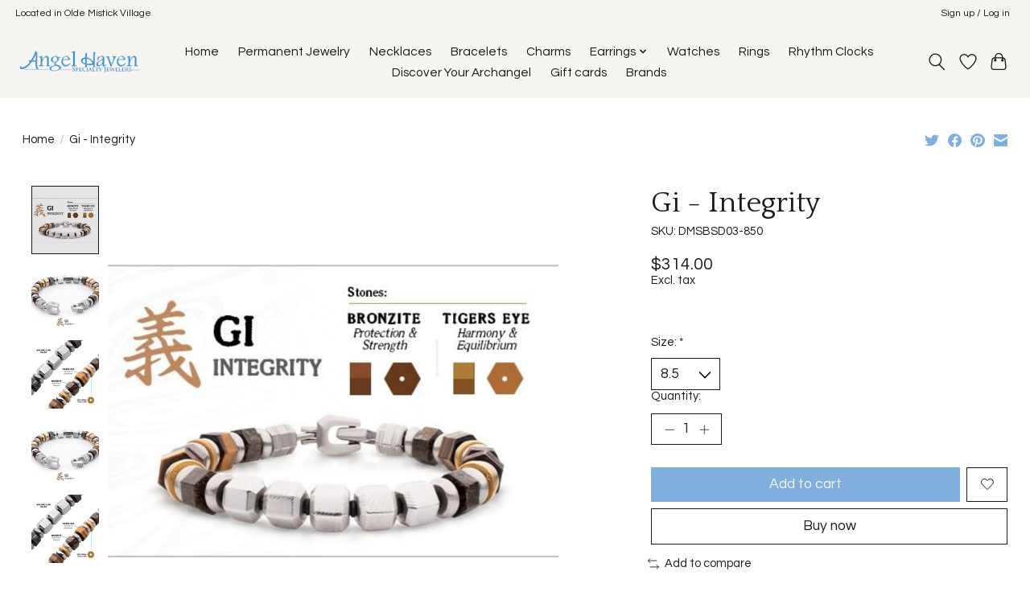

--- FILE ---
content_type: text/css; charset=UTF-8
request_url: https://cdn.shoplightspeed.com/shops/666835/themes/13296/assets/settings.css?2025010115370220210104183204
body_size: 218
content:
:root {
  --color-primary: #7fb0dd;
  --color-bg: #ffffff;
  --color-contrast-higher: #1a1a1a;
  --color-contrast-high: rgba(#1a1a1a, .75);
  --color-contrast-medium: rgba(#1a1a1a, .5);
  --color-contrast-lower: rgba(#1a1a1a, .15);
  --font-primary: Questrial;
  --font-headings: Quattrocento;
}
.color-contrast-medium {
  color: rgba(26, 26, 26, 0.5);
}
.color-contrast-low {
  color: rgba(26, 26, 26, 0.3);
}
.bg-contrast-lower, .bones__line, .s-tabs__list::after {
  background-color: rgba(26, 26, 26, 0.15);
}
.main-header__top-section {
  background-color: #f6f5f2;
  color: #1a1a1a;
}
.main-header__top-section .main-header__link, .main-header__top-section .main-header__link:hover {
  color: #1a1a1a;
}
.main-header__logo {
  height: 75px;
}
.main-header__mobile-content .main-header__logo {
  height: 56.25px;
}
.main-header__nav::before {
  height: calc(56.25px + (var(--space-xxs) *2));
}
.main-header--mobile .main-header__item:not(:last-child) {
  border-bottom: 1px solid rgba(26, 26, 26, 0.2);
}
.main-header--mobile .main-header__dropdown, .main-footer .border-top, .main-footer.border-top {
  border-top: 1px solid rgba(26, 26, 26, 0.2);
}
.btn--primary {
  background-color: #7fb0dd;
  color: #f6f5f2;
}
.btn--primary:hover {
  background-color: rgba(127, 176, 221, 0.65);
}
.bundle__plus {
  background-color: #7fb0dd;
  color: #f6f5f2;
}
body {
  background-color: #ffffff;
  color: #1a1a1a;
}
.bg {
  background-color: #ffffff;
}
.main-header:not(.main-header--transparent), .main-footer, .coming-soon {
  background-color: #f6f5f2;
  color: #1a1a1a;
  --color-bg: #f6f5f2;
}
.main-header__search-form.bg {
  background-color: #f6f5f2;
}
@media (min-width: 64rem) {
  .dropdown__menu, .main-header__dropdown {
    background-color: #ffffff;
  }
  .main-header__dropdown-link {
    color: #1a1a1a;
  }
}


--- FILE ---
content_type: text/javascript;charset=utf-8
request_url: https://www.angelhaven.com/services/stats/pageview.js?product=60363179&hash=4bf0
body_size: -416
content:
// SEOshop 01-11-2025 13:31:36

--- FILE ---
content_type: application/javascript; charset=UTF-8
request_url: https://www.angelhaven.com/cdn-cgi/challenge-platform/h/g/scripts/jsd/b5237f8e6aad/main.js?
body_size: 4384
content:
window._cf_chl_opt={gZVc6:'g'};~function(v3,J,S,f,P,U,K,V){v3=h,function(I,L,vt,v2,Z,B){for(vt={I:471,L:521,Z:426,B:536,d:507,n:450,F:512,l:469,x:527},v2=h,Z=I();!![];)try{if(B=-parseInt(v2(vt.I))/1+parseInt(v2(vt.L))/2+-parseInt(v2(vt.Z))/3+-parseInt(v2(vt.B))/4+parseInt(v2(vt.d))/5*(parseInt(v2(vt.n))/6)+-parseInt(v2(vt.F))/7+-parseInt(v2(vt.l))/8*(-parseInt(v2(vt.x))/9),B===L)break;else Z.push(Z.shift())}catch(d){Z.push(Z.shift())}}(v,739857),J=this||self,S=J[v3(462)],f=function(vx,vl,vF,vu,vn,vd,vr,L,Z,B){return vx={I:495,L:526},vl={I:499,L:499,Z:488,B:499,d:473,n:499,F:435},vF={I:470},vu={I:475},vn={I:470,L:435,Z:502,B:433,d:451,n:502,F:433,l:451,x:475,A:488,X:475,O:475,E:488,k:499,a:488,s:499,y:433,c:475,R:488,e:488,N:488,M:499,j:488,H:473},vd={I:522,L:435},vr=v3,L=String[vr(vx.I)],Z={'h':function(d){return d==null?'':Z.g(d,6,function(n,vh){return vh=h,vh(vd.I)[vh(vd.L)](n)})},'g':function(F,x,A,vI,X,O,E,s,y,R,N,M,j,H,o,Y,v0,v1){if(vI=vr,null==F)return'';for(O={},E={},s='',y=2,R=3,N=2,M=[],j=0,H=0,o=0;o<F[vI(vn.I)];o+=1)if(Y=F[vI(vn.L)](o),Object[vI(vn.Z)][vI(vn.B)][vI(vn.d)](O,Y)||(O[Y]=R++,E[Y]=!0),v0=s+Y,Object[vI(vn.Z)][vI(vn.B)][vI(vn.d)](O,v0))s=v0;else{if(Object[vI(vn.n)][vI(vn.F)][vI(vn.l)](E,s)){if(256>s[vI(vn.x)](0)){for(X=0;X<N;j<<=1,x-1==H?(H=0,M[vI(vn.A)](A(j)),j=0):H++,X++);for(v1=s[vI(vn.X)](0),X=0;8>X;j=j<<1|1&v1,H==x-1?(H=0,M[vI(vn.A)](A(j)),j=0):H++,v1>>=1,X++);}else{for(v1=1,X=0;X<N;j=j<<1|v1,x-1==H?(H=0,M[vI(vn.A)](A(j)),j=0):H++,v1=0,X++);for(v1=s[vI(vn.O)](0),X=0;16>X;j=j<<1|v1&1.22,x-1==H?(H=0,M[vI(vn.E)](A(j)),j=0):H++,v1>>=1,X++);}y--,0==y&&(y=Math[vI(vn.k)](2,N),N++),delete E[s]}else for(v1=O[s],X=0;X<N;j=j<<1.86|1&v1,H==x-1?(H=0,M[vI(vn.a)](A(j)),j=0):H++,v1>>=1,X++);s=(y--,0==y&&(y=Math[vI(vn.s)](2,N),N++),O[v0]=R++,String(Y))}if(''!==s){if(Object[vI(vn.Z)][vI(vn.y)][vI(vn.l)](E,s)){if(256>s[vI(vn.c)](0)){for(X=0;X<N;j<<=1,H==x-1?(H=0,M[vI(vn.R)](A(j)),j=0):H++,X++);for(v1=s[vI(vn.O)](0),X=0;8>X;j=1&v1|j<<1.85,H==x-1?(H=0,M[vI(vn.e)](A(j)),j=0):H++,v1>>=1,X++);}else{for(v1=1,X=0;X<N;j=v1|j<<1,H==x-1?(H=0,M[vI(vn.N)](A(j)),j=0):H++,v1=0,X++);for(v1=s[vI(vn.c)](0),X=0;16>X;j=j<<1.52|1.98&v1,x-1==H?(H=0,M[vI(vn.E)](A(j)),j=0):H++,v1>>=1,X++);}y--,0==y&&(y=Math[vI(vn.M)](2,N),N++),delete E[s]}else for(v1=O[s],X=0;X<N;j=j<<1.96|1.72&v1,x-1==H?(H=0,M[vI(vn.a)](A(j)),j=0):H++,v1>>=1,X++);y--,y==0&&N++}for(v1=2,X=0;X<N;j=j<<1|1&v1,x-1==H?(H=0,M[vI(vn.j)](A(j)),j=0):H++,v1>>=1,X++);for(;;)if(j<<=1,x-1==H){M[vI(vn.E)](A(j));break}else H++;return M[vI(vn.H)]('')},'j':function(d,vL){return vL=vr,null==d?'':d==''?null:Z.i(d[vL(vF.I)],32768,function(n,vZ){return vZ=vL,d[vZ(vu.I)](n)})},'i':function(F,x,A,vQ,X,O,E,s,y,R,N,M,j,H,o,Y,v1,v0){for(vQ=vr,X=[],O=4,E=4,s=3,y=[],M=A(0),j=x,H=1,R=0;3>R;X[R]=R,R+=1);for(o=0,Y=Math[vQ(vl.I)](2,2),N=1;N!=Y;v0=M&j,j>>=1,j==0&&(j=x,M=A(H++)),o|=N*(0<v0?1:0),N<<=1);switch(o){case 0:for(o=0,Y=Math[vQ(vl.L)](2,8),N=1;Y!=N;v0=M&j,j>>=1,0==j&&(j=x,M=A(H++)),o|=N*(0<v0?1:0),N<<=1);v1=L(o);break;case 1:for(o=0,Y=Math[vQ(vl.I)](2,16),N=1;Y!=N;v0=j&M,j>>=1,0==j&&(j=x,M=A(H++)),o|=(0<v0?1:0)*N,N<<=1);v1=L(o);break;case 2:return''}for(R=X[3]=v1,y[vQ(vl.Z)](v1);;){if(H>F)return'';for(o=0,Y=Math[vQ(vl.B)](2,s),N=1;Y!=N;v0=M&j,j>>=1,j==0&&(j=x,M=A(H++)),o|=(0<v0?1:0)*N,N<<=1);switch(v1=o){case 0:for(o=0,Y=Math[vQ(vl.L)](2,8),N=1;Y!=N;v0=j&M,j>>=1,j==0&&(j=x,M=A(H++)),o|=(0<v0?1:0)*N,N<<=1);X[E++]=L(o),v1=E-1,O--;break;case 1:for(o=0,Y=Math[vQ(vl.I)](2,16),N=1;Y!=N;v0=j&M,j>>=1,0==j&&(j=x,M=A(H++)),o|=(0<v0?1:0)*N,N<<=1);X[E++]=L(o),v1=E-1,O--;break;case 2:return y[vQ(vl.d)]('')}if(0==O&&(O=Math[vQ(vl.n)](2,s),s++),X[v1])v1=X[v1];else if(E===v1)v1=R+R[vQ(vl.F)](0);else return null;y[vQ(vl.Z)](v1),X[E++]=R+v1[vQ(vl.F)](0),O--,R=v1,0==O&&(O=Math[vQ(vl.B)](2,s),s++)}}},B={},B[vr(vx.L)]=Z.h,B}(),P={},P[v3(461)]='o',P[v3(455)]='s',P[v3(441)]='u',P[v3(517)]='z',P[v3(480)]='n',P[v3(445)]='I',P[v3(504)]='b',U=P,J[v3(498)]=function(I,L,Z,B,vs,va,vk,vi,x,A,X,O,E,s){if(vs={I:530,L:472,Z:516,B:530,d:472,n:532,F:509,l:511,x:509,A:424,X:476,O:470,E:446,k:453},va={I:484,L:470,Z:492},vk={I:502,L:433,Z:451,B:488},vi=v3,L===null||void 0===L)return B;for(x=b(L),I[vi(vs.I)][vi(vs.L)]&&(x=x[vi(vs.Z)](I[vi(vs.B)][vi(vs.d)](L))),x=I[vi(vs.n)][vi(vs.F)]&&I[vi(vs.l)]?I[vi(vs.n)][vi(vs.x)](new I[(vi(vs.l))](x)):function(y,vT,R){for(vT=vi,y[vT(va.I)](),R=0;R<y[vT(va.L)];y[R]===y[R+1]?y[vT(va.Z)](R+1,1):R+=1);return y}(x),A='nAsAaAb'.split('A'),A=A[vi(vs.A)][vi(vs.X)](A),X=0;X<x[vi(vs.O)];O=x[X],E=G(I,L,O),A(E)?(s=E==='s'&&!I[vi(vs.E)](L[O]),vi(vs.k)===Z+O?F(Z+O,E):s||F(Z+O,L[O])):F(Z+O,E),X++);return B;function F(y,R,vW){vW=h,Object[vW(vk.I)][vW(vk.L)][vW(vk.Z)](B,R)||(B[R]=[]),B[R][vW(vk.B)](y)}},K=v3(447)[v3(493)](';'),V=K[v3(424)][v3(476)](K),J[v3(459)]=function(I,L,vc,vf,Z,B,n,F){for(vc={I:430,L:470,Z:470,B:505,d:488,n:529},vf=v3,Z=Object[vf(vc.I)](L),B=0;B<Z[vf(vc.L)];B++)if(n=Z[B],n==='f'&&(n='N'),I[n]){for(F=0;F<L[Z[B]][vf(vc.Z)];-1===I[n][vf(vc.B)](L[Z[B]][F])&&(V(L[Z[B]][F])||I[n][vf(vc.d)]('o.'+L[Z[B]][F])),F++);}else I[n]=L[Z[B]][vf(vc.n)](function(x){return'o.'+x})},C();function G(I,L,Z,vO,vS,B){vS=(vO={I:508,L:532,Z:444,B:525},v3);try{return L[Z][vS(vO.I)](function(){}),'p'}catch(n){}try{if(L[Z]==null)return L[Z]===void 0?'u':'x'}catch(F){return'i'}return I[vS(vO.L)][vS(vO.Z)](L[Z])?'a':L[Z]===I[vS(vO.L)]?'L':!0===L[Z]?'T':L[Z]===!1?'F':(B=typeof L[Z],vS(vO.B)==B?z(I,L[Z])?'N':'f':U[B]||'?')}function h(r,I,L){return L=v(),h=function(Z,Q,J){return Z=Z-421,J=L[Z],J},h(r,I)}function g(I,vw,v4){return vw={I:479},v4=v3,Math[v4(vw.I)]()>I}function i(I,L,vD,vC,vm,vV,v6,Z,B){vD={I:456,L:501,Z:431,B:454,d:466,n:520,F:481,l:449,x:448,A:421,X:518,O:523,E:497,k:425,a:526,s:531},vC={I:440},vm={I:500,L:500,Z:458,B:464},vV={I:421},v6=v3,Z=J[v6(vD.I)],B=new J[(v6(vD.L))](),B[v6(vD.Z)](v6(vD.B),v6(vD.d)+J[v6(vD.n)][v6(vD.F)]+v6(vD.l)+Z.r),Z[v6(vD.x)]&&(B[v6(vD.A)]=5e3,B[v6(vD.X)]=function(v7){v7=v6,L(v7(vV.I))}),B[v6(vD.O)]=function(v8){v8=v6,B[v8(vm.I)]>=200&&B[v8(vm.L)]<300?L(v8(vm.Z)):L(v8(vm.B)+B[v8(vm.L)])},B[v6(vD.E)]=function(v9){v9=v6,L(v9(vC.I))},B[v6(vD.k)](f[v6(vD.a)](JSON[v6(vD.s)](I)))}function W(vK,v5,I,L,Z,B){return vK={I:456,L:487,Z:528},v5=v3,I=J[v5(vK.I)],L=3600,Z=Math[v5(vK.L)](+atob(I.t)),B=Math[v5(vK.L)](Date[v5(vK.Z)]()/1e3),B-Z>L?![]:!![]}function m(vR,vP,Z,B,d,n,F){vP=(vR={I:513,L:490,Z:496,B:510,d:422,n:468,F:535,l:483,x:503,A:514,X:465,O:468,E:439},v3);try{return Z=S[vP(vR.I)](vP(vR.L)),Z[vP(vR.Z)]=vP(vR.B),Z[vP(vR.d)]='-1',S[vP(vR.n)][vP(vR.F)](Z),B=Z[vP(vR.l)],d={},d=YXrIs6(B,B,'',d),d=YXrIs6(B,B[vP(vR.x)]||B[vP(vR.A)],'n.',d),d=YXrIs6(B,Z[vP(vR.X)],'d.',d),S[vP(vR.O)][vP(vR.E)](Z),n={},n.r=d,n.e=null,n}catch(l){return F={},F.r={},F.e=l,F}}function z(I,L,vA,vJ){return vA={I:506,L:502,Z:432,B:451,d:505,n:486},vJ=v3,L instanceof I[vJ(vA.I)]&&0<I[vJ(vA.I)][vJ(vA.L)][vJ(vA.Z)][vJ(vA.B)](L)[vJ(vA.d)](vJ(vA.n))}function C(vH,vj,vN,vU,I,L,Z,B,d){if(vH={I:456,L:448,Z:519,B:534,d:537,n:477,F:427,l:427},vj={I:519,L:534,Z:427},vN={I:478},vU=v3,I=J[vU(vH.I)],!I)return;if(!W())return;(L=![],Z=I[vU(vH.L)]===!![],B=function(vz,n){(vz=vU,!L)&&(L=!![],n=m(),i(n.r,function(F){D(I,F)}),n.e&&T(vz(vN.I),n.e))},S[vU(vH.Z)]!==vU(vH.B))?B():J[vU(vH.d)]?S[vU(vH.d)](vU(vH.n),B):(d=S[vU(vH.F)]||function(){},S[vU(vH.l)]=function(vG){vG=vU,d(),S[vG(vj.I)]!==vG(vj.L)&&(S[vG(vj.Z)]=d,B())})}function b(I,vE,vg,L){for(vE={I:516,L:430,Z:524},vg=v3,L=[];null!==I;L=L[vg(vE.I)](Object[vg(vE.L)](I)),I=Object[vg(vE.Z)](I));return L}function T(B,d,vp,vv,n,F,l,x,A,X,O,E){if(vp={I:434,L:437,Z:456,B:466,d:520,n:481,F:482,l:457,x:501,A:431,X:454,O:421,E:518,k:494,a:467,s:489,y:429,c:452,R:520,e:428,N:436,M:460,j:515,H:474,o:438,Y:533,v0:425,v1:526},vv=v3,!g(.01))return![];F=(n={},n[vv(vp.I)]=B,n[vv(vp.L)]=d,n);try{l=J[vv(vp.Z)],x=vv(vp.B)+J[vv(vp.d)][vv(vp.n)]+vv(vp.F)+l.r+vv(vp.l),A=new J[(vv(vp.x))](),A[vv(vp.A)](vv(vp.X),x),A[vv(vp.O)]=2500,A[vv(vp.E)]=function(){},X={},X[vv(vp.k)]=J[vv(vp.d)][vv(vp.a)],X[vv(vp.s)]=J[vv(vp.d)][vv(vp.y)],X[vv(vp.c)]=J[vv(vp.R)][vv(vp.e)],X[vv(vp.N)]=J[vv(vp.d)][vv(vp.M)],O=X,E={},E[vv(vp.j)]=F,E[vv(vp.H)]=O,E[vv(vp.o)]=vv(vp.Y),A[vv(vp.v0)](f[vv(vp.v1)](E))}catch(k){}}function v(vY){return vY='Function,5lbVhQH,catch,from,display: none,Set,6136403TuOKDe,createElement,navigator,errorInfoObject,concat,symbol,ontimeout,readyState,_cf_chl_opt,2333336DWDcrc,6qonDGVfAJ-47LS9piTCglc0U+j15uO8reWyaZ$MkNtvXwRbPEzxsFIYHQBKhmd32,onload,getPrototypeOf,function,RLrOa,18ORevEx,now,map,Object,stringify,Array,jsd,loading,appendChild,1902540WZBxGo,addEventListener,timeout,tabIndex,cloudflare-invisible,includes,send,3658545XmOZmN,onreadystatechange,ncEd6,muGLU2,keys,open,toString,hasOwnProperty,msg,charAt,chlApiClientVersion,error,source,removeChild,xhr-error,undefined,postMessage,detail,isArray,bigint,isNaN,_cf_chl_opt;aWGC0;CHhsF2;YDGnd0;cLyf1;rCgP0;AoUn4;EwVo1;DWMQ6;VULe5;QqRX7;mFtI5;RNfsp7;JfdBK6;YXrIs6;lfkfA5;waWJ6;YauX3,api,/jsd/r/0.4497120398059375:1761999826:st6IjkmHf8Wtfxm7TS4Xnpvm-Nu0hwCh2l7xy-reb9g/,1728294luRylM,call,chlApiRumWidgetAgeMs,d.cookie,POST,string,__CF$cv$params,/invisible/jsd,success,lfkfA5,oXIJ5,object,document,event,http-code:,contentDocument,/cdn-cgi/challenge-platform/h/,mEONw4,body,7570168EGgnTV,length,35623mICZZk,getOwnPropertyNames,join,chctx,charCodeAt,bind,DOMContentLoaded,error on cf_chl_props,random,number,gZVc6,/b/ov1/0.4497120398059375:1761999826:st6IjkmHf8Wtfxm7TS4Xnpvm-Nu0hwCh2l7xy-reb9g/,contentWindow,sort,parent,[native code],floor,push,chlApiUrl,iframe,sid,splice,split,chlApiSitekey,fromCharCode,style,onerror,YXrIs6,pow,status,XMLHttpRequest,prototype,clientInformation,boolean,indexOf'.split(','),v=function(){return vY},v()}function D(Z,B,vo,vb,d,n,F){if(vo={I:423,L:448,Z:458,B:438,d:491,n:463,F:485,l:442,x:437,A:443,X:485,O:442},vb=v3,d=vb(vo.I),!Z[vb(vo.L)])return;B===vb(vo.Z)?(n={},n[vb(vo.B)]=d,n[vb(vo.d)]=Z.r,n[vb(vo.n)]=vb(vo.Z),J[vb(vo.F)][vb(vo.l)](n,'*')):(F={},F[vb(vo.B)]=d,F[vb(vo.d)]=Z.r,F[vb(vo.n)]=vb(vo.x),F[vb(vo.A)]=B,J[vb(vo.X)][vb(vo.O)](F,'*'))}}()